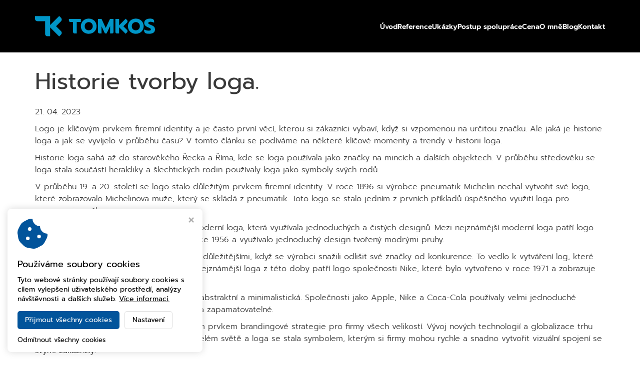

--- FILE ---
content_type: text/html; charset=utf-8
request_url: https://www.tomkos.cz/blog/4/historie-tvorby-loga.
body_size: 3460
content:
<!DOCTYPE HTML>
<html lang="cs">
    <head>
        <meta charset="utf-8">
        <meta http-equiv="X-UA-Compatible" content="IE=edge">
        <meta name="viewport" content="width=device-width, initial-scale=1.0">

        <title>Historie tvorby loga. - TOMKOS</title>
        <meta name="Robots" content="index,follow">
        <meta name="Description" content="Logo je klíčovým prvkem firemní identity a je často první věcí, kterou si zákazníci vybaví, když si vzpomenou na určitou značku. Ale jaká...">
        <meta name="Keywords" content="blog, logo, grafik - logotvůrce, tvorba loga">

        <link href="https://fonts.googleapis.com/css?family=Open+Sans:400,300,300italic,400italic,600,600italic,700,700italic,800,800italic&subset=latin,latin-ext" rel="stylesheet" type="text/css">
        <script src="/script/assets.js?v5"></script>
        <script src="/script/default.js?v5"></script>

        <!-- FAVICONS -->
        <link rel="apple-touch-icon" sizes="76x76" href="/styles/assets/website/favicons-custom/apple-touch-icon.png">
        <link rel="icon" type="image/png" sizes="32x32" href="/styles/assets/website/favicons-custom/favicon-32x32.png">
        <link rel="icon" type="image/png" sizes="16x16" href="/styles/assets/website/favicons-custom/favicon-16x16.png">
        <link rel="manifest" href="/styles/assets/website/favicons-custom/site.webmanifest">
        <link rel="mask-icon" href="/styles/assets/website/favicons-custom/safari-pinned-tab.svg" color="#1196c9">
        <link rel="shortcut icon" href="/styles/assets/website/favicons-custom/favicon.ico">
        <meta name="msapplication-TileColor" content="#1196c9">
        <meta name="msapplication-config" content="/styles/assets/website/favicons-custom/browserconfig.xml">
        <meta name="theme-color" content="#ffffff">

        <!-- Virtualis Cookie Consent - virtualis.cz -->
<script src="https://api.virtualis.cz/public/cookie-consent/1.0.0/cookie-consent.js"></script>
<script>
VirtualisCookieConsent.init();
</script>

<meta name="google-site-verification" content="e5NgPWZjsGMhm9294FmkolVXXO869csYZAe2fH8DsLQ" />

<script>
window._gtmDataLayer = window._gtmDataLayer || [];
(function(w,d,s,l,i){w[l]=w[l]||[];w[l].push({'gtm.start':new Date().getTime(),event:'gtm.js'});
var f=d.getElementsByTagName(s)[0],j=d.createElement(s),dl=l!='dataLayer'?'&l='+l:'';
j.async=true;j.src='https://www.googletagmanager.com/gtm.js?id='+i+dl;f.parentNode.insertBefore(j,f);})
(window,document,'script','_gtmDataLayer','GTM-542MMSL');
</script>
<script src="https://www.googletagmanager.com/gtag/js?id=G-QDP94YTBXS" async></script>
<script>
window.dataLayer = window.dataLayer || [];
function gtag(){
dataLayer.push(arguments);}
gtag('js', new Date());
</script>
<script>gtag('config', 'G-QDP94YTBXS');</script>
<script>gtag('consent', 'default', {'ad_storage': 'denied', 'analytics_storage': 'denied'});</script>

<head><!-- Google Tag Manager -->
<script>(function(w,d,s,l,i){w[l]=w[l]||[];w[l].push({'gtm.start':
new Date().getTime(),event:'gtm.js'});var f=d.getElementsByTagName(s)[0],
j=d.createElement(s),dl=l!='dataLayer'?'&l='+l:'';j.async=true;j.src=
'https://www.googletagmanager.com/gtm.js?id='+i+dl;f.parentNode.insertBefore(j,f);
})(window,document,'script','dataLayer','GTM-W7PDT3MJ');</script>
<!-- End Google Tag Manager -->

<body><!-- Google Tag Manager (noscript) -->
<noscript><iframe src="https://www.googletagmanager.com/ns.html?id=GTM-W7PDT3MJ"
height="0" width="0" style="display:none;visibility:hidden"></iframe></noscript>
<!-- End Google Tag Manager (noscript) -->



        <script src="https://www.google.com/recaptcha/api.js" async defer></script>

    </head>

    <body data-spy="scroll" class="body-blog">
        <div class="page-wrapper">
            <div class="page-wrapper-inner">
                <nav class="navbar navbar-default">
                    <div class="container">
                        <div class="navbar-inner">
                            <div class="navbar-header page-scroll">
                                <button type="button" class="navbar-toggle" data-toggle="collapse" data-target="#bs-example-navbar-collapse-1">
                                    <span class="sr-only">Toggle navigation</span>
                                    <span class="icon-bar"></span>
                                    <span class="icon-bar"></span>
                                    <span class="icon-bar"></span>
                                </button>

                                <a class="navbar-brand" href="/">
                                    <img src="/styles/assets/website/logo.svg" class="img-responsive" alt="TOMKOS" />
                                </a>
                            </div>

                            <div class="collapse navbar-collapse" id="bs-example-navbar-collapse-1">
                                <ul class="nav navbar-nav"><li class="navbar-index"><a href="/">Úvod</a></li><li class="navbar-reference"><a href="/reference">Reference</a></li><li class="navbar-ukazky"><a href="/ukazky">Ukázky</a></li><li class="navbar-postup-spoluprace"><a href="/postup-spoluprace">Postup spolupráce</a></li><li class="navbar-cena"><a href="/cena">Cena</a></li><li class="navbar-o-mne"><a href="/o-mne">O mně</a></li><li class="navbar-blog"><a href="/blog">Blog</a></li><li class="navbar-kontakt"><a href="/kontakt">Kontakt</a></li></ul>                            </div>
                        </div>
                    </div>
                </nav>

                <main class="page-content">
                    <noscript><b>UPOZORNĚNÍ: Váš prohlížeč má vypnutý JavaScript. Funkce tohotowebu mohou být značně omezené.</b></noscript>
<div class="wrap"><div class="container"><div class="row"><div class="col-xs-12 col-md-12 hide-ui-all"><div class="hidden-admin">    


        <h1 class="h2">
        Historie tvorby loga.
    </h1>

    <p>
        21. 04. 2023
    </p>

    <div>
        <p>Logo je klíčovým prvkem firemní identity a je často první věcí, kterou si zákazníci vybaví, když si vzpomenou na určitou značku. Ale jaká je historie loga a jak se vyvíjelo v průběhu času? V tomto článku se podíváme na některé klíčové momenty a trendy v historii loga.</p>
<p>Historie loga sahá až do starověkého Řecka a Říma, kde se loga používala jako značky na mincích a dalších objektech. V průběhu středověku se loga stala součástí heraldiky a šlechtických rodin používaly loga jako symboly svých rodů.</p>
<p>V průběhu 19. a 20. století se logo stalo důležitým prvkem firemní identity. V roce 1896 si výrobce pneumatik Michelin nechal vytvořit své logo, které zobrazovalo Michelinova muže, který se skládá z pneumatik. Toto logo se stalo jedním z prvních příkladů úspěšného využití loga pro propagaci značky.</p>
<p>V 50. letech 20. století se objevily první moderní loga, která využívala jednoduchých a čistých designů. Mezi nejznámější moderní loga patří logo společnosti IBM, které bylo vytvořeno v roce 1956 a využívalo jednoduchý design tvořený modrými pruhy.</p>
<p>V průběhu 60. a 70. let se loga stala ještě důležitějšími, když se výrobci snažili odlišit své značky od konkurence. To vedlo k vytváření log, které využívaly neobvyklých tvarů a barev. Mezi nejznámější loga z této doby patří logo společnosti Nike, které bylo vytvořeno v roce 1971 a zobrazuje ikonický běžící pruh.</p>
<p>V 80. a 90. letech se loga stala ještě více abstraktní a minimalistická. Společnosti jako Apple, Nike a Coca-Cola používaly velmi jednoduché designy, které byly snadno rozpoznatelné a zapamatovatelné.</p>
<p>V průběhu 20. století se logo stalo klíčovým prvkem brandingové strategie pro firmy všech velikostí. Vývoj nových technologií a globalizace trhu umožnily firmám dosáhnout zákazníků po celém světě a loga se stala symbolem, kterým si firmy mohou rychle a snadno vytvořit vizuální spojení se svými zákazníky.</p>
<p>V posledních letech se trendem stává minimalismus, kdy se firmy snaží co nejvíce zjednodušit své logo, aby bylo snadno zapamatovatelné a identifikovatelné. Jednoduchost a čistota jsou klíčové pro úspěch moderního loga.</p>
    </div>

        
            <a href="/img/5b8c9074c3754aa0a497.jpg?2000:1000" class="fancybox">
            <img src="/img/5b8c9074c3754aa0a497.jpg?800:600" class="img-responsive" alt="Historie tvorby loga." style="margin-top: 2rem;" />
        </a>
    
        
</div><div class="editor-hint"><div class="name">Modul: Blog</div></div></div></div></div></div>                </main>

                <footer class="page-footer">
                    <div class="editor-footer-wrapper">
                        <div class="wrap"><div class="container"><div class="row"><div class="col-xs-12 col-md-12"><p>Bc. Tomáš Kosatík - logotvůrce | IČ: 11720166 | Olomouc | neplátce DPH <br><br><span style="text-decoration: underline;" data-mce-style="text-decoration: underline;"><a href="/informace-o-zpracovani-souboru-cookies" data-mce-href="/informace-o-zpracovani-souboru-cookies">Informace o zpracování souborů cookies</a></span></p></div></div></div></div>                    </div>

                    <div class="container">
                        <div class="static-footer">
                            <div class="copyright">
                                Copyright © 2026, <a href="/">TOMKOS - logo a vizuální identita jednoduše</a>
                            </div>

                            <div class="supported-by">
                                <a href="https://www.virtualis.cz" target="_blank" title="Tvorba webu - Studio Virtualis Olomouc">
                                    Webdesign Virtualis.cz
                                </a>
                            </div>
                        </div>
                    </div>
                </footer>
            </div>
        </div>

            </body>
</html>


--- FILE ---
content_type: text/css;charset=UTF-8
request_url: https://www.tomkos.cz/scss/custom.scss?v5
body_size: 1977
content:
@font-face {
  font-family: 'Prompt';
  src: url(/styles/fonts/Prompt-Light.ttf);
  font-weight: 300;
  font-style: normal; }

@font-face {
  font-family: 'Prompt';
  src: url(/styles/fonts/Prompt-Regular.ttf);
  font-weight: 400;
  font-style: normal; }

@font-face {
  font-family: 'Prompt';
  src: url(/styles/fonts/Prompt-Medium.ttf);
  font-weight: 500;
  font-style: normal; }

@font-face {
  font-family: 'Prompt';
  src: url(/styles/fonts/Prompt-SemiBold.ttf);
  font-weight: 600;
  font-style: normal; }

@font-face {
  font-family: 'Prompt';
  src: url(/styles/fonts/Prompt-Bold.ttf);
  font-weight: 700;
  font-style: normal; }

@font-face {
  font-family: 'Prompt';
  src: url(/styles/fonts/Prompt-ExtraBold.ttf);
  font-weight: 800;
  font-style: normal; }

body {
  padding-top: 0; }

html {
  font-size: 16px; }

body {
  font-family: 'Prompt', sans-serif;
  font-size: 1rem;
  line-height: 1.5;
  font-weight: 300;
  padding-top: 0;
  margin-bottom: 0; }
  @media only screen and (max-width: 767px) {
  body {
    font-size: 0.875rem; } }

h1, h2, h3, h4, h5, h6, .h1, .h2, .h3, .h4, .h5, .h6 {
  line-height: 1.3;
  font-weight: 400;
  letter-spacing: 0;
  margin-top: 1rem;
  margin-bottom: 1rem; }

h1, .h1 {
  font-size: 3.25rem; }
  @media only screen and (max-width: 1199px) {
  h1, .h1 {
    font-size: 2.25rem; } }
  @media only screen and (max-width: 767px) {
  h1, .h1 {
    font-size: 1.625rem; } }

h2, .h2 {
  font-size: 2.875rem; }
  @media only screen and (max-width: 1199px) {
  h2, .h2 {
    font-size: 2rem; } }
  @media only screen and (max-width: 767px) {
  h2, .h2 {
    font-size: 1.5rem; } }

h3, .h3 {
  font-size: 2.5rem; }
  @media only screen and (max-width: 1199px) {
  h3, .h3 {
    font-size: 1.75rem; } }
  @media only screen and (max-width: 767px) {
  h3, .h3 {
    font-size: 1.375rem; } }

h4, .h4 {
  font-size: 2.125rem; }
  @media only screen and (max-width: 1199px) {
  h4, .h4 {
    font-size: 1.5rem; } }
  @media only screen and (max-width: 767px) {
  h4, .h4 {
    font-size: 1.25rem; } }

h5, .h5 {
  font-size: 1.75rem; }
  @media only screen and (max-width: 1199px) {
  h5, .h5 {
    font-size: 1.375rem; } }
  @media only screen and (max-width: 767px) {
  h5, .h5 {
    font-size: 1.125rem; } }

h6, .h6 {
  font-size: 1.375rem; }
  @media only screen and (max-width: 1199px) {
  h6, .h6 {
    font-size: 1.125rem; } }

a {
  color: #393939;
  text-decoration: underline;
  -webkit-transition: all 0.15s ease-in-out 0s;
  transition: all 0.15s ease-in-out 0s; }
  a:hover, a:focus {
    color: #0096c8; }

.custom-button {
  display: inline-block;
  min-width: 14rem;
  background: #0096c8;
  border: 0;
  border-radius: 0.25rem;
  color: #fff;
  font-size: 0.875rem;
  line-height: 1.2;
  font-weight: 500;
  text-align: center;
  text-decoration: none !important;
  padding: 1.125rem 1.5rem 1rem;
  -webkit-transition: all 0.15s ease-in-out 0s;
  transition: all 0.15s ease-in-out 0s; }
  .custom-button:hover, .custom-button:focus {
    background: #007095;
    color: #fff; }

.uppercase {
  text-transform: uppercase; }

.main-color {
  color: #0096c8; }

.nowrap {
  white-space: nowrap;
  /* ------------------------- */
  /* -------- NAVBAR --------- */
  /* ------------------------- */ }

.navbar-default {
  min-height: 0;
  background: #000;
  border: 0;
  border-radius: 0;
  margin-bottom: 0.75rem; }
  .navbar-default .navbar-brand {
    height: auto;
    padding: 0;
    margin: 0 !important; }
    .navbar-default .navbar-brand img {
      width: 15rem;
      max-height: 100%; }
  .navbar-default .navbar-toggle {
    background: none;
    border: 0;
    border-radius: 0;
    margin-right: 0; }
    .navbar-default .navbar-toggle .icon-bar {
      background: #fff; }
  .navbar-default .navbar-toggle:hover, .navbar-default .navbar-toggle:focus, .navbar-default .navbar-toggle:active {
    background: none; }

@media only screen and (min-width: 992px) {
  .navbar-inner {
    display: -webkit-box;
    display: -ms-flexbox;
    display: flex;
    -webkit-box-align: center;
    -ms-flex-align: center;
    align-items: center;
    -webkit-box-pack: justify;
    -ms-flex-pack: justify;
    justify-content: space-between;
    gap: 2rem;
    padding: 2rem 0; }

  .navbar-collapse {
    padding: 0; }

  .navbar-nav {
    display: -webkit-box;
    display: -ms-flexbox;
    display: flex;
    -webkit-box-pack: end;
    -ms-flex-pack: end;
    justify-content: flex-end;
    -ms-flex-wrap: wrap;
    flex-wrap: wrap;
    gap: 0.5rem 1.5rem; }
    .navbar-nav:before, .navbar-nav:after {
      display: none; }
    .navbar-nav > li {
      border-bottom: 0; }
      .navbar-nav > li > a {
        color: #fff !important;
        font-size: 0.875rem;
        font-weight: 600;
        text-underline-position: under;
        padding: 0; }
      .navbar-nav > li:hover {
        border-bottom: 0; }
        .navbar-nav > li:hover > a {
          color: #fff !important;
          text-decoration: underline;
          text-decoration-thickness: 2px; }
        .navbar-nav > li:hover > .submenu {
          top: 1.625rem; }
      .navbar-nav > li.active {
        border-bottom: 0; }
        .navbar-nav > li.active > a {
          color: #fff !important;
          text-decoration: underline;
          text-decoration-thickness: 2px;
          -webkit-text-decoration-color: #0096c8;
          text-decoration-color: #0096c8; } }
  @media only screen and (min-width: 992px) and (max-width: 1199px) {
  .navbar-inner {
    padding: 1.25rem 0; } }

@media only screen and (max-width: 991px) {
  /* ------------------------- */
  /* ------- LINK BOX -------- */
  /* ------------------------- */
    .navbar-default .navbar-brand {
      padding-top: 0.75rem; }
      .navbar-default .navbar-brand img {
        width: 9rem; }
    .navbar-collapse {
      background: #fff; }
      .navbar-collapse ul li a {
        line-height: 20px; }
    .navbar-default .navbar-nav > li > a {
      color: #393939; } }

.link-box {
  /* ------------------------- */
  /* ---- TINY MCE TABLE ----- */
  /* ------------------------- */ }
  .link-box a {
    font-size: 1rem;
    font-weight: 400;
    text-decoration: none;
    padding-left: 20px; }

table.mce-item-table {
  line-height: 1.4;
  /* ----------------------------------------------------- */
  /* -- CUSTOM ------------------------------------------- */
  /* ----------------------------------------------------- */ }
  table.mce-item-table thead {
    background: #0096c8;
    border: 1px solid #0096c8;
    color: #fff;
    line-height: 1.4; }
    table.mce-item-table thead th, table.mce-item-table thead td {
      min-width: 0;
      border: 1px solid #0096c8;
      font-weight: 500;
      vertical-align: middle;
      padding: 0.875rem 0.625rem; }
  table.mce-item-table tbody {
    /* RESPONSIVE TABLE*/ }
    table.mce-item-table tbody td {
      min-width: 0;
      border: 1px solid #0096c8;
      font-weight: 400;
      vertical-align: middle;
      padding: 0.75rem 0.625rem; }
  table.mce-item-table .st-head-row {
    border-color: #0096c8;
    font-weight: 500;
    padding-top: 0.5rem; }
  table.mce-item-table .st-key {
    font-weight: 500;
    padding-right: 0.625rem; }
  @media only screen and (max-width: 767px) {
  table.mce-item-table > tbody > tr:last-child {
    border-color: #0096c8; } }

.page-wrapper {
  background: #ddd; }
  .page-wrapper .page-wrapper-inner {
    position: relative;
    display: -webkit-box;
    display: -ms-flexbox;
    display: flex;
    -webkit-box-orient: vertical;
    -webkit-box-direction: normal;
    -ms-flex-direction: column;
    flex-direction: column;
    max-width: 1920px;
    min-height: 100vh;
    background: #fff;
    margin-left: auto;
    margin-right: auto; }
    .page-wrapper .page-wrapper-inner .page-content {
      -webkit-box-flex: 1;
      -ms-flex-positive: 1;
      flex-grow: 1; }

footer.page-footer {
  position: relative;
  bottom: auto;
  height: auto;
  background: #0096c8;
  color: #fff;
  font-size: 1rem;
  line-height: 1.4;
  font-weight: 300;
  padding: 0;
  margin-top: 3rem; }
  footer.page-footer p {
    color: #fff; }
  footer.page-footer i {
    color: #fff; }
    footer.page-footer i:hover {
      color: rgba(255, 255, 255, .8); }
  footer.page-footer a {
    color: #fff;
    text-decoration: none; }
    footer.page-footer a:hover {
      color: #fff;
      text-decoration: underline;
      opacity: 1; }
  footer.page-footer .static-footer {
    display: -webkit-box;
    display: -ms-flexbox;
    display: flex;
    -webkit-box-align: center;
    -ms-flex-align: center;
    align-items: center;
    -webkit-box-pack: justify;
    -ms-flex-pack: justify;
    justify-content: space-between;
    font-size: 0.875rem;
    text-transform: uppercase;
    padding-top: 1.5rem;
    padding-bottom: 1.5rem; }
  @media only screen and (max-width: 991px) {
  footer.page-footer .static-footer {
    display: block;
    text-align: center; } }
  @media only screen and (max-width: 767px) {
  footer.page-footer {
    font-size: unset;
    text-align: unset; } }

.editor-footer-wrapper {
  border-bottom: 1px solid rgba(255, 255, 255, .5);
  padding-top: 3rem;
  padding-bottom: 3rem; }
  .editor-footer-wrapper p {
    font-size: 0.875rem;
    line-height: 1.5;
    margin: 0; }
  .editor-footer-wrapper strong {
    font-weight: 500; }

.custom-form label {
  font-size: 0.9rem;
  font-weight: 500;
  margin-bottom: 0.125rem; }
  .custom-form label.required:after {
    content: ' *';
    color: red; }
  .custom-form .form-control {
    height: 2.75rem;
    border: 1px solid #ddd;
    border-radius: 0;
    -webkit-box-shadow: none;
    box-shadow: none;
    color: #393939; }
  .custom-form .form-control:focus {
    border-color: #0096c8; }
  .custom-form textarea {
    min-height: 8rem;
    resize: vertical; }
  .custom-form .g-recaptcha > div {
    margin-bottom: 1rem; }
  .custom-form .text-center .g-recaptcha > div {
    margin-left: auto;
    margin-right: auto; }
  .custom-form .custom-button {
    background: #0096c8;
    color: #fff; }
  .custom-form .custom-button:hover {
    background: #393939;
    border-color: #393939; }

.custom-gallery {
  display: grid;
  grid-template-columns: repeat(3, 1fr); }
  .custom-gallery .item {
    position: relative;
    -webkit-transform: scale(1);
    transform: scale(1);
    z-index: 1;
    -webkit-transition: all 0.15s ease-in-out 0s;
    transition: all 0.15s ease-in-out 0s; }
  .custom-gallery .item:hover {
    -webkit-transform: scale(1.1);
    transform: scale(1.1);
    -webkit-box-shadow: 0 0 2rem rgba(0, 0, 0, .2);
    box-shadow: 0 0 2rem rgba(0, 0, 0, .2);
    z-index: 10; }
  @media only screen and (max-width: 650px) {
  .custom-gallery {
    grid-template-columns: repeat(2, 1fr); } }
  @media only screen and (max-width: 400px) {
  .custom-gallery {
    grid-template-columns: 1fr; } }


--- FILE ---
content_type: text/css;charset=UTF-8
request_url: https://www.tomkos.cz/scss/system.scss?v5
body_size: 743
content:
/* ------------------------- */
/* ---- WEBSITE MESSAGE ---- */
/* ------------------------- */
ul#flash-message {
  position: absolute;
  width: 100%;
  font-size: 22px;
  line-height: 160%;
  text-align: center;
  color: #fff;
  background: #0096c8;
  padding: 40px 0;
  z-index: 999;
  /* ------------------------- */
  /* ---- DOWNLOAD ICONS ----- */
  /* ------------------------- */ }

a.download-icon {
  text-decoration: none;
  /* ------------------------- */
  /* ------ ERROR PAGE ------- */
  /* ------------------------- */ }
  a.download-icon:before {
    content: '\f016';
    font-family: 'FontAwesome';
    color: #6d6d6d;
    padding-right: 5px; }
  a.download-icon.pdf:before {
    content: '\f1c1';
    color: #e30713; }
  a.download-icon.doc:before, a.download-icon.docx:before {
    content: '\f1c2';
    color: #0f70b7; }
  a.download-icon.xls:before, a.download-icon.xlsx:before {
    content: '\f1c3';
    color: #3baa34; }
  a.download-icon.ppt:before, a.download-icon.pptx:before {
    content: '\f1c4';
    color: #d04526; }
  a.download-icon.txt:before, a.download-icon.ods:before, a.download-icon.odt:before {
    content: '\f0f6';
    color: #6d6d6d; }
  a.download-icon.zip:before, a.download-icon.rar:before, a.download-icon.arj:before {
    content: '\f1c6';
    color: #f9b234; }
  a.download-icon.mp3:before, a.download-icon.wav:before, a.download-icon.flac:before, a.download-icon.wma:before, a.download-icon.ogg:before {
    content: '\f1c7';
    color: #6d6d6d; }
  a.download-icon.avi:before, a.download-icon.mkv:before, a.download-icon.mov:before, a.download-icon.wmv:before {
    content: '\f1c8';
    color: #6d6d6d; }
  a.download-icon.jpg:before, a.download-icon.png:before, a.download-icon.gif:before, a.download-icon.bmp:before {
    content: '\f1c5';
    color: #6d6d6d; }

.error-page {
  font-family: 'Open Sans';
  padding-top: 4%;
  text-align: center;
  /* ------------------------- */
  /* -- COOKIE POLICY STRIP -- */
  /* ------------------------- */ }
  .error-page h2 {
    color: #e93a4d; }
  .error-page h3 {
    margin-top: 40px; }
  .error-page button {
    background: #fff;
    border: 1px solid #0096c8;
    border-radius: 3px;
    color: #0096c8;
    padding: 4px 15px;
    margin-top: 40px;
    -webkit-transition: all 0.2s ease;
    transition: all 0.2s ease; }
    .error-page button i {
      padding-right: 6px; }
    .error-page button:hover {
      background: #0096c8;
      color: #fff; }

.cookie-strip {
  position: fixed;
  bottom: -1px;
  left: 0;
  width: 100%;
  background: rgba(0, 0, 0, .8);
  text-align: center;
  font-family: 'Open Sans';
  color: #fff;
  padding: 10px 0;
  z-index: 999;
  /* ------------------------- */
  /* -- ADMIN STYLES RESET --- */
  /* ------------------------- */ }
  .cookie-strip a {
    color: #ddd;
    text-decoration: underline; }
    .cookie-strip a:hover {
      color: #f46100; }
  .cookie-strip .cookie-confirm-button {
    display: inline-block;
    border: 1px solid #f46100;
    border-radius: 3px;
    background: none;
    color: #f46100;
    margin-left: 20px;
    padding: 2px 10px;
    text-decoration: none;
    -webkit-transition: all 0.2s ease;
    transition: all 0.2s ease; }
    .cookie-strip .cookie-confirm-button:hover {
      background: #f46100;
      color: #000; }

.editor-hint {
  display: none;
  /* ------------------------- */
  /* -------- CLEANER -------- */
  /* ------------------------- */ }

.cleaner {
  clear: both; }


--- FILE ---
content_type: image/svg+xml
request_url: https://www.tomkos.cz/styles/assets/website/logo.svg
body_size: 3048
content:
<?xml version="1.0" encoding="UTF-8"?><svg id="Layer_2" xmlns="http://www.w3.org/2000/svg" viewBox="0 0 377.79 64.63"><defs><style>.cls-1{fill:#0096c8;stroke-width:0px;}</style></defs><g id="Vrstva_1"><path class="cls-1" d="m66.25,32.33l15.77-15.77c2.93-2.93,2.93-7.69,0-10.62l-5.94-5.94-28.4,28.4V.52H0v8.39c0,4.15,3.36,7.51,7.51,7.51h24.28v40.18c0,4.15,3.36,7.51,7.51,7.51h8.39v-27.88l28.4,28.4,5.92-5.92c2.93-2.93,2.93-7.69,0-10.62l-15.75-15.75Z"/><path class="cls-1" d="m119.74,19.13h-8.31c-2.56,0-4.64-2.08-4.64-4.64v-5.16h37.61v9.8h-13.02v36.16h-7c-2.56,0-4.64-2.08-4.64-4.64v-31.52Z"/><path class="cls-1" d="m156.53,53.25c-3.75-2.01-6.71-4.83-8.88-8.45-2.17-3.62-3.25-7.77-3.25-12.46s1.09-8.85,3.25-12.49c2.17-3.64,5.13-6.46,8.88-8.48,3.75-2.02,7.94-3.02,12.59-3.02s8.78,1.01,12.53,3.02c3.75,2.02,6.69,4.84,8.84,8.48,2.15,3.64,3.22,7.8,3.22,12.49s-1.07,8.84-3.22,12.46c-2.15,3.61-5.09,6.43-8.84,8.45-3.75,2.02-7.92,3.03-12.53,3.03s-8.84-1.01-12.59-3.03Zm18.97-9.47c1.93-1.05,3.46-2.56,4.6-4.54,1.14-1.97,1.71-4.27,1.71-6.9s-.56-4.92-1.68-6.87c-1.12-1.95-2.64-3.46-4.57-4.54-1.93-1.07-4.08-1.61-6.44-1.61s-4.58.54-6.51,1.61c-1.93,1.08-3.45,2.59-4.57,4.54-1.12,1.95-1.68,4.24-1.68,6.87s.56,4.93,1.68,6.9c1.12,1.97,2.65,3.48,4.6,4.54,1.95,1.05,4.11,1.58,6.47,1.58s4.45-.53,6.38-1.58Z"/><path class="cls-1" d="m198.31,9.34h11.18l13.28,28.47,13.35-28.47h11.11v41.32c0,2.56-2.08,4.64-4.64,4.64h-6.21v-23.08l-10.98,23.08h-5.26l-10.91-23.08v23.08h-6.28c-2.56,0-4.64-2.08-4.64-4.64V9.34Z"/><path class="cls-1" d="m304.85,53.25c-3.75-2.01-6.71-4.83-8.88-8.45-2.17-3.62-3.25-7.77-3.25-12.46s1.09-8.85,3.25-12.49c2.17-3.64,5.13-6.46,8.88-8.48,3.75-2.02,7.94-3.02,12.59-3.02s8.78,1.01,12.53,3.02c3.75,2.02,6.69,4.84,8.84,8.48,2.15,3.64,3.22,7.8,3.22,12.49s-1.07,8.84-3.22,12.46c-2.15,3.61-5.09,6.43-8.84,8.45-3.75,2.02-7.92,3.03-12.53,3.03s-8.84-1.01-12.59-3.03Zm18.97-9.47c1.93-1.05,3.46-2.56,4.6-4.54,1.14-1.97,1.71-4.27,1.71-6.9s-.56-4.92-1.68-6.87c-1.12-1.95-2.64-3.46-4.57-4.54-1.93-1.07-4.08-1.61-6.44-1.61s-4.58.54-6.51,1.61c-1.93,1.08-3.45,2.59-4.57,4.54-1.12,1.95-1.68,4.24-1.68,6.87s.56,4.93,1.68,6.9c1.12,1.97,2.65,3.48,4.6,4.54,1.95,1.05,4.11,1.58,6.47,1.58s4.45-.53,6.38-1.58Z"/><path class="cls-1" d="m350.71,55.46s-.06-.01-.09-.02c-4.06-.79-6.95-4.41-6.95-8.55v-4.16c2.37,1.23,4.83,2.15,7.4,2.76,2.56.61,5.01.92,7.33.92,2.15,0,3.77-.33,4.86-.99,1.09-.66,1.64-1.6,1.64-2.83,0-.92-.3-1.72-.89-2.4-.59-.68-1.46-1.3-2.6-1.87-1.14-.57-2.92-1.36-5.33-2.37-4.25-1.8-7.34-3.79-9.27-5.98-1.93-2.19-2.89-4.89-2.89-8.09,0-2.63.73-4.97,2.2-7.04,1.47-2.06,3.52-3.66,6.15-4.8,2.63-1.14,5.65-1.71,9.07-1.71,2.8,0,5.3.22,7.5.66h.07c3.63.75,6.25,3.94,6.25,7.64v4.65c-3.86-2.01-7.74-3.02-11.64-3.02-2.1,0-3.78.34-5.03,1.02-1.25.68-1.87,1.65-1.87,2.93s.63,2.3,1.91,3.09c1.27.79,3.62,1.86,7.04,3.22,3.11,1.27,5.53,2.52,7.26,3.75,1.73,1.23,2.99,2.65,3.78,4.27.79,1.62,1.18,3.68,1.18,6.18,0,4.25-1.54,7.57-4.63,9.96-3.09,2.39-7.7,3.58-13.84,3.58-2.89,0-5.76-.28-8.61-.82Z"/><path class="cls-1" d="m289.81,44.04l-11.61-11.61,11.6-11.6c2.16-2.16,2.16-5.66,0-7.82l-4.36-4.36-20.66,20.66V9.34h-11.64v41.32c0,2.56,2.08,4.64,4.64,4.64h7v-19.73l20.66,20.66,4.37-4.37c2.16-2.16,2.16-5.66,0-7.82Z"/></g></svg>

--- FILE ---
content_type: text/javascript
request_url: https://www.tomkos.cz/script/default.js?v5
body_size: 649
content:

// include JavaScript libs & frameworks
include('/script/libs/jquery-ui.min.js');
include('/script/libs/bootstrap.min.js');
include('/styles/libs/bootstrap.css');
include('/script/libs/isotope.min.js');
include('/script/libs/smoothscroll.js');
include('/script/libs/stacktable.js');
include('/script/libs/fancybox/jquery.fancybox.css');
include('/script/libs/fancybox/jquery.fancybox.min.js');
include('/styles/libs/font-awesome.min.css');

// include CSS styles
//include('/styles/default.css');
//include('/styles/form.css');
//include('/styles/list.css');
//include('/styles/framework.css');
include('/styles/animate.css');
include('/scss/style.scss');
include('/scss/custom.scss');
include('/scss/website.scss');
include('/scss/system.scss');

// include JavaScript files
include('/script/classes/forms/Validate.js');

// jQuery ready statement
$(document).ready(function() {

	// highlight current page in menu
	// recognize site event from path
	var event = window.location.pathname.split('/', 3).pop().toLowerCase();
	// empty event = default index
	if (event == '') event = 'index';
	// top menu
	$('.navbar-collapse a').each(function() {

		var el = $(this);
		var link = el.attr('href').split('/').pop().toLowerCase();

		if (event == 'index' & link == '') {
			el.parent().addClass('active');
			return false;
		}
		if (event == link) {
			el.parent().addClass('active');
			return false;
		}

	});

	// responsive table
	// $('.mce-item-table').stacktable();

	// fancybox init
	if ($.fn.fancybox) $('.fancybox').fancybox();

	// wrap image into fancybox link
	$('.js-fancybox-wrap').each(function() {
		let image_url = $(this).attr('src').split('?')[0];
		$(this).wrap('<a href="' + image_url + '?1800:1000" class="fancybox"></a>');
	});

	// GDPR - accessibility the send button after ticking the required checkbox
	$('.gdpr-required').on('change', function() {
		if ( $(this).is(':checked') ) {
			$('.gdpr-submit-button').attr('disabled', false).css('opacity', 1).css('cursor', 'pointer');
		}
		else {
			$('.gdpr-submit-button').attr('disabled', true).css('opacity', .3).css('cursor', 'not-allowed');
		}
	}).trigger('change');

});
